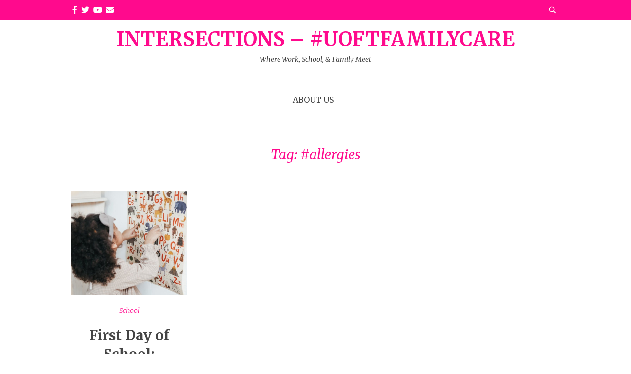

--- FILE ---
content_type: text/html; charset=UTF-8
request_url: https://blogs.studentlife.utoronto.ca/intersections/tag/allergies/
body_size: 7096
content:
<!doctype html>

<!--[if lt IE 7]><html lang="en-US" class="no-js lt-ie9 lt-ie8 lt-ie7"><![endif]-->
<!--[if (IE 7)&!(IEMobile)]><html lang="en-US" class="no-js lt-ie9 lt-ie8"><![endif]-->
<!--[if (IE 8)&!(IEMobile)]><html lang="en-US" class="no-js lt-ie9"><![endif]-->
<!--[if gt IE 8]><!--> <html lang="en-US" class="no-js"><!--<![endif]-->

	<head>
		<meta charset="utf-8">

				<meta http-equiv="X-UA-Compatible" content="IE=edge">

				<meta name="HandheldFriendly" content="True">
		<meta name="MobileOptimized" content="320">
		<meta name="viewport" content="width=device-width, initial-scale=1.0"/>

		<link rel="pingback" href="https://blogs.studentlife.utoronto.ca/intersections/xmlrpc.php">

				<title>#allergies &#8211; Intersections &#8211; #uoftfamilycare</title>
<meta name='robots' content='max-image-preview:large' />
<link rel='dns-prefetch' href='//www.googletagmanager.com' />
<link rel='dns-prefetch' href='//fonts.googleapis.com' />
<link rel="alternate" type="application/rss+xml" title="Intersections - #uoftfamilycare &raquo; Feed" href="https://blogs.studentlife.utoronto.ca/intersections/feed/" />
<link rel="alternate" type="application/rss+xml" title="Intersections - #uoftfamilycare &raquo; Comments Feed" href="https://blogs.studentlife.utoronto.ca/intersections/comments/feed/" />
<link rel="alternate" type="application/rss+xml" title="Intersections - #uoftfamilycare &raquo; #allergies Tag Feed" href="https://blogs.studentlife.utoronto.ca/intersections/tag/allergies/feed/" />
		<!-- This site uses the Google Analytics by MonsterInsights plugin v8.23.1 - Using Analytics tracking - https://www.monsterinsights.com/ -->
		<!-- Note: MonsterInsights is not currently configured on this site. The site owner needs to authenticate with Google Analytics in the MonsterInsights settings panel. -->
					<!-- No tracking code set -->
				<!-- / Google Analytics by MonsterInsights -->
		<script type="text/javascript">
/* <![CDATA[ */
window._wpemojiSettings = {"baseUrl":"https:\/\/s.w.org\/images\/core\/emoji\/14.0.0\/72x72\/","ext":".png","svgUrl":"https:\/\/s.w.org\/images\/core\/emoji\/14.0.0\/svg\/","svgExt":".svg","source":{"concatemoji":"https:\/\/blogs.studentlife.utoronto.ca\/intersections\/wp-includes\/js\/wp-emoji-release.min.js?ver=6.4.2"}};
/*! This file is auto-generated */
!function(i,n){var o,s,e;function c(e){try{var t={supportTests:e,timestamp:(new Date).valueOf()};sessionStorage.setItem(o,JSON.stringify(t))}catch(e){}}function p(e,t,n){e.clearRect(0,0,e.canvas.width,e.canvas.height),e.fillText(t,0,0);var t=new Uint32Array(e.getImageData(0,0,e.canvas.width,e.canvas.height).data),r=(e.clearRect(0,0,e.canvas.width,e.canvas.height),e.fillText(n,0,0),new Uint32Array(e.getImageData(0,0,e.canvas.width,e.canvas.height).data));return t.every(function(e,t){return e===r[t]})}function u(e,t,n){switch(t){case"flag":return n(e,"\ud83c\udff3\ufe0f\u200d\u26a7\ufe0f","\ud83c\udff3\ufe0f\u200b\u26a7\ufe0f")?!1:!n(e,"\ud83c\uddfa\ud83c\uddf3","\ud83c\uddfa\u200b\ud83c\uddf3")&&!n(e,"\ud83c\udff4\udb40\udc67\udb40\udc62\udb40\udc65\udb40\udc6e\udb40\udc67\udb40\udc7f","\ud83c\udff4\u200b\udb40\udc67\u200b\udb40\udc62\u200b\udb40\udc65\u200b\udb40\udc6e\u200b\udb40\udc67\u200b\udb40\udc7f");case"emoji":return!n(e,"\ud83e\udef1\ud83c\udffb\u200d\ud83e\udef2\ud83c\udfff","\ud83e\udef1\ud83c\udffb\u200b\ud83e\udef2\ud83c\udfff")}return!1}function f(e,t,n){var r="undefined"!=typeof WorkerGlobalScope&&self instanceof WorkerGlobalScope?new OffscreenCanvas(300,150):i.createElement("canvas"),a=r.getContext("2d",{willReadFrequently:!0}),o=(a.textBaseline="top",a.font="600 32px Arial",{});return e.forEach(function(e){o[e]=t(a,e,n)}),o}function t(e){var t=i.createElement("script");t.src=e,t.defer=!0,i.head.appendChild(t)}"undefined"!=typeof Promise&&(o="wpEmojiSettingsSupports",s=["flag","emoji"],n.supports={everything:!0,everythingExceptFlag:!0},e=new Promise(function(e){i.addEventListener("DOMContentLoaded",e,{once:!0})}),new Promise(function(t){var n=function(){try{var e=JSON.parse(sessionStorage.getItem(o));if("object"==typeof e&&"number"==typeof e.timestamp&&(new Date).valueOf()<e.timestamp+604800&&"object"==typeof e.supportTests)return e.supportTests}catch(e){}return null}();if(!n){if("undefined"!=typeof Worker&&"undefined"!=typeof OffscreenCanvas&&"undefined"!=typeof URL&&URL.createObjectURL&&"undefined"!=typeof Blob)try{var e="postMessage("+f.toString()+"("+[JSON.stringify(s),u.toString(),p.toString()].join(",")+"));",r=new Blob([e],{type:"text/javascript"}),a=new Worker(URL.createObjectURL(r),{name:"wpTestEmojiSupports"});return void(a.onmessage=function(e){c(n=e.data),a.terminate(),t(n)})}catch(e){}c(n=f(s,u,p))}t(n)}).then(function(e){for(var t in e)n.supports[t]=e[t],n.supports.everything=n.supports.everything&&n.supports[t],"flag"!==t&&(n.supports.everythingExceptFlag=n.supports.everythingExceptFlag&&n.supports[t]);n.supports.everythingExceptFlag=n.supports.everythingExceptFlag&&!n.supports.flag,n.DOMReady=!1,n.readyCallback=function(){n.DOMReady=!0}}).then(function(){return e}).then(function(){var e;n.supports.everything||(n.readyCallback(),(e=n.source||{}).concatemoji?t(e.concatemoji):e.wpemoji&&e.twemoji&&(t(e.twemoji),t(e.wpemoji)))}))}((window,document),window._wpemojiSettings);
/* ]]> */
</script>
<style id='wp-emoji-styles-inline-css' type='text/css'>

	img.wp-smiley, img.emoji {
		display: inline !important;
		border: none !important;
		box-shadow: none !important;
		height: 1em !important;
		width: 1em !important;
		margin: 0 0.07em !important;
		vertical-align: -0.1em !important;
		background: none !important;
		padding: 0 !important;
	}
</style>
<link rel='stylesheet' id='wp-block-library-css' href='https://blogs.studentlife.utoronto.ca/intersections/wp-includes/css/dist/block-library/style.min.css?ver=6.4.2' type='text/css' media='all' />
<style id='classic-theme-styles-inline-css' type='text/css'>
/*! This file is auto-generated */
.wp-block-button__link{color:#fff;background-color:#32373c;border-radius:9999px;box-shadow:none;text-decoration:none;padding:calc(.667em + 2px) calc(1.333em + 2px);font-size:1.125em}.wp-block-file__button{background:#32373c;color:#fff;text-decoration:none}
</style>
<style id='global-styles-inline-css' type='text/css'>
body{--wp--preset--color--black: #000000;--wp--preset--color--cyan-bluish-gray: #abb8c3;--wp--preset--color--white: #ffffff;--wp--preset--color--pale-pink: #f78da7;--wp--preset--color--vivid-red: #cf2e2e;--wp--preset--color--luminous-vivid-orange: #ff6900;--wp--preset--color--luminous-vivid-amber: #fcb900;--wp--preset--color--light-green-cyan: #7bdcb5;--wp--preset--color--vivid-green-cyan: #00d084;--wp--preset--color--pale-cyan-blue: #8ed1fc;--wp--preset--color--vivid-cyan-blue: #0693e3;--wp--preset--color--vivid-purple: #9b51e0;--wp--preset--gradient--vivid-cyan-blue-to-vivid-purple: linear-gradient(135deg,rgba(6,147,227,1) 0%,rgb(155,81,224) 100%);--wp--preset--gradient--light-green-cyan-to-vivid-green-cyan: linear-gradient(135deg,rgb(122,220,180) 0%,rgb(0,208,130) 100%);--wp--preset--gradient--luminous-vivid-amber-to-luminous-vivid-orange: linear-gradient(135deg,rgba(252,185,0,1) 0%,rgba(255,105,0,1) 100%);--wp--preset--gradient--luminous-vivid-orange-to-vivid-red: linear-gradient(135deg,rgba(255,105,0,1) 0%,rgb(207,46,46) 100%);--wp--preset--gradient--very-light-gray-to-cyan-bluish-gray: linear-gradient(135deg,rgb(238,238,238) 0%,rgb(169,184,195) 100%);--wp--preset--gradient--cool-to-warm-spectrum: linear-gradient(135deg,rgb(74,234,220) 0%,rgb(151,120,209) 20%,rgb(207,42,186) 40%,rgb(238,44,130) 60%,rgb(251,105,98) 80%,rgb(254,248,76) 100%);--wp--preset--gradient--blush-light-purple: linear-gradient(135deg,rgb(255,206,236) 0%,rgb(152,150,240) 100%);--wp--preset--gradient--blush-bordeaux: linear-gradient(135deg,rgb(254,205,165) 0%,rgb(254,45,45) 50%,rgb(107,0,62) 100%);--wp--preset--gradient--luminous-dusk: linear-gradient(135deg,rgb(255,203,112) 0%,rgb(199,81,192) 50%,rgb(65,88,208) 100%);--wp--preset--gradient--pale-ocean: linear-gradient(135deg,rgb(255,245,203) 0%,rgb(182,227,212) 50%,rgb(51,167,181) 100%);--wp--preset--gradient--electric-grass: linear-gradient(135deg,rgb(202,248,128) 0%,rgb(113,206,126) 100%);--wp--preset--gradient--midnight: linear-gradient(135deg,rgb(2,3,129) 0%,rgb(40,116,252) 100%);--wp--preset--font-size--small: 13px;--wp--preset--font-size--medium: 20px;--wp--preset--font-size--large: 36px;--wp--preset--font-size--x-large: 42px;--wp--preset--spacing--20: 0.44rem;--wp--preset--spacing--30: 0.67rem;--wp--preset--spacing--40: 1rem;--wp--preset--spacing--50: 1.5rem;--wp--preset--spacing--60: 2.25rem;--wp--preset--spacing--70: 3.38rem;--wp--preset--spacing--80: 5.06rem;--wp--preset--shadow--natural: 6px 6px 9px rgba(0, 0, 0, 0.2);--wp--preset--shadow--deep: 12px 12px 50px rgba(0, 0, 0, 0.4);--wp--preset--shadow--sharp: 6px 6px 0px rgba(0, 0, 0, 0.2);--wp--preset--shadow--outlined: 6px 6px 0px -3px rgba(255, 255, 255, 1), 6px 6px rgba(0, 0, 0, 1);--wp--preset--shadow--crisp: 6px 6px 0px rgba(0, 0, 0, 1);}:where(.is-layout-flex){gap: 0.5em;}:where(.is-layout-grid){gap: 0.5em;}body .is-layout-flow > .alignleft{float: left;margin-inline-start: 0;margin-inline-end: 2em;}body .is-layout-flow > .alignright{float: right;margin-inline-start: 2em;margin-inline-end: 0;}body .is-layout-flow > .aligncenter{margin-left: auto !important;margin-right: auto !important;}body .is-layout-constrained > .alignleft{float: left;margin-inline-start: 0;margin-inline-end: 2em;}body .is-layout-constrained > .alignright{float: right;margin-inline-start: 2em;margin-inline-end: 0;}body .is-layout-constrained > .aligncenter{margin-left: auto !important;margin-right: auto !important;}body .is-layout-constrained > :where(:not(.alignleft):not(.alignright):not(.alignfull)){max-width: var(--wp--style--global--content-size);margin-left: auto !important;margin-right: auto !important;}body .is-layout-constrained > .alignwide{max-width: var(--wp--style--global--wide-size);}body .is-layout-flex{display: flex;}body .is-layout-flex{flex-wrap: wrap;align-items: center;}body .is-layout-flex > *{margin: 0;}body .is-layout-grid{display: grid;}body .is-layout-grid > *{margin: 0;}:where(.wp-block-columns.is-layout-flex){gap: 2em;}:where(.wp-block-columns.is-layout-grid){gap: 2em;}:where(.wp-block-post-template.is-layout-flex){gap: 1.25em;}:where(.wp-block-post-template.is-layout-grid){gap: 1.25em;}.has-black-color{color: var(--wp--preset--color--black) !important;}.has-cyan-bluish-gray-color{color: var(--wp--preset--color--cyan-bluish-gray) !important;}.has-white-color{color: var(--wp--preset--color--white) !important;}.has-pale-pink-color{color: var(--wp--preset--color--pale-pink) !important;}.has-vivid-red-color{color: var(--wp--preset--color--vivid-red) !important;}.has-luminous-vivid-orange-color{color: var(--wp--preset--color--luminous-vivid-orange) !important;}.has-luminous-vivid-amber-color{color: var(--wp--preset--color--luminous-vivid-amber) !important;}.has-light-green-cyan-color{color: var(--wp--preset--color--light-green-cyan) !important;}.has-vivid-green-cyan-color{color: var(--wp--preset--color--vivid-green-cyan) !important;}.has-pale-cyan-blue-color{color: var(--wp--preset--color--pale-cyan-blue) !important;}.has-vivid-cyan-blue-color{color: var(--wp--preset--color--vivid-cyan-blue) !important;}.has-vivid-purple-color{color: var(--wp--preset--color--vivid-purple) !important;}.has-black-background-color{background-color: var(--wp--preset--color--black) !important;}.has-cyan-bluish-gray-background-color{background-color: var(--wp--preset--color--cyan-bluish-gray) !important;}.has-white-background-color{background-color: var(--wp--preset--color--white) !important;}.has-pale-pink-background-color{background-color: var(--wp--preset--color--pale-pink) !important;}.has-vivid-red-background-color{background-color: var(--wp--preset--color--vivid-red) !important;}.has-luminous-vivid-orange-background-color{background-color: var(--wp--preset--color--luminous-vivid-orange) !important;}.has-luminous-vivid-amber-background-color{background-color: var(--wp--preset--color--luminous-vivid-amber) !important;}.has-light-green-cyan-background-color{background-color: var(--wp--preset--color--light-green-cyan) !important;}.has-vivid-green-cyan-background-color{background-color: var(--wp--preset--color--vivid-green-cyan) !important;}.has-pale-cyan-blue-background-color{background-color: var(--wp--preset--color--pale-cyan-blue) !important;}.has-vivid-cyan-blue-background-color{background-color: var(--wp--preset--color--vivid-cyan-blue) !important;}.has-vivid-purple-background-color{background-color: var(--wp--preset--color--vivid-purple) !important;}.has-black-border-color{border-color: var(--wp--preset--color--black) !important;}.has-cyan-bluish-gray-border-color{border-color: var(--wp--preset--color--cyan-bluish-gray) !important;}.has-white-border-color{border-color: var(--wp--preset--color--white) !important;}.has-pale-pink-border-color{border-color: var(--wp--preset--color--pale-pink) !important;}.has-vivid-red-border-color{border-color: var(--wp--preset--color--vivid-red) !important;}.has-luminous-vivid-orange-border-color{border-color: var(--wp--preset--color--luminous-vivid-orange) !important;}.has-luminous-vivid-amber-border-color{border-color: var(--wp--preset--color--luminous-vivid-amber) !important;}.has-light-green-cyan-border-color{border-color: var(--wp--preset--color--light-green-cyan) !important;}.has-vivid-green-cyan-border-color{border-color: var(--wp--preset--color--vivid-green-cyan) !important;}.has-pale-cyan-blue-border-color{border-color: var(--wp--preset--color--pale-cyan-blue) !important;}.has-vivid-cyan-blue-border-color{border-color: var(--wp--preset--color--vivid-cyan-blue) !important;}.has-vivid-purple-border-color{border-color: var(--wp--preset--color--vivid-purple) !important;}.has-vivid-cyan-blue-to-vivid-purple-gradient-background{background: var(--wp--preset--gradient--vivid-cyan-blue-to-vivid-purple) !important;}.has-light-green-cyan-to-vivid-green-cyan-gradient-background{background: var(--wp--preset--gradient--light-green-cyan-to-vivid-green-cyan) !important;}.has-luminous-vivid-amber-to-luminous-vivid-orange-gradient-background{background: var(--wp--preset--gradient--luminous-vivid-amber-to-luminous-vivid-orange) !important;}.has-luminous-vivid-orange-to-vivid-red-gradient-background{background: var(--wp--preset--gradient--luminous-vivid-orange-to-vivid-red) !important;}.has-very-light-gray-to-cyan-bluish-gray-gradient-background{background: var(--wp--preset--gradient--very-light-gray-to-cyan-bluish-gray) !important;}.has-cool-to-warm-spectrum-gradient-background{background: var(--wp--preset--gradient--cool-to-warm-spectrum) !important;}.has-blush-light-purple-gradient-background{background: var(--wp--preset--gradient--blush-light-purple) !important;}.has-blush-bordeaux-gradient-background{background: var(--wp--preset--gradient--blush-bordeaux) !important;}.has-luminous-dusk-gradient-background{background: var(--wp--preset--gradient--luminous-dusk) !important;}.has-pale-ocean-gradient-background{background: var(--wp--preset--gradient--pale-ocean) !important;}.has-electric-grass-gradient-background{background: var(--wp--preset--gradient--electric-grass) !important;}.has-midnight-gradient-background{background: var(--wp--preset--gradient--midnight) !important;}.has-small-font-size{font-size: var(--wp--preset--font-size--small) !important;}.has-medium-font-size{font-size: var(--wp--preset--font-size--medium) !important;}.has-large-font-size{font-size: var(--wp--preset--font-size--large) !important;}.has-x-large-font-size{font-size: var(--wp--preset--font-size--x-large) !important;}
.wp-block-navigation a:where(:not(.wp-element-button)){color: inherit;}
:where(.wp-block-post-template.is-layout-flex){gap: 1.25em;}:where(.wp-block-post-template.is-layout-grid){gap: 1.25em;}
:where(.wp-block-columns.is-layout-flex){gap: 2em;}:where(.wp-block-columns.is-layout-grid){gap: 2em;}
.wp-block-pullquote{font-size: 1.5em;line-height: 1.6;}
</style>
<link rel='stylesheet' id='st-widget-css' href='https://blogs.studentlife.utoronto.ca/intersections/wp-content/plugins/share-this/css/style.css?ver=6.4.2' type='text/css' media='all' />
<link rel='stylesheet' id='bohaute-stylesheet-css' href='https://blogs.studentlife.utoronto.ca/intersections/wp-content/themes/bohaute/library/css/style.min.css?ver=6.4.2' type='text/css' media='all' />
<link rel='stylesheet' id='bohaute-main-stylesheet-css' href='https://blogs.studentlife.utoronto.ca/intersections/wp-content/themes/bohaute/style.css?ver=6.4.2' type='text/css' media='all' />
<style id='bohaute-main-stylesheet-inline-css' type='text/css'>

        a,
        #logo a, 
        a:hover,
        .nav li a:hover, 
        .nav li a:focus,
        nav[role='navigation'] > .nav > li.current_page_item > a,
        .blog-list .item .meta-cat a, article.post .meta-cat a,
        .blog-list .item a.excerpt-read-more,
        .ias-trigger a,
        .blue-btn, .comment-reply-link, #submit,
        a:visited,
        h1.archive-title,
        .scrollToTop span,
        #responsive-nav .nav-icon {
          color: #ff0a8d;
        }
        #top-area,
        footer.footer[role='contentinfo'],
        nav[role='navigation'] .nav li ul li a,
        #submit:hover,.blue-btn:active,.blue-btn:focus,.blue-btn:hover,.comment-reply-link:active,.comment-reply-link:focus,.comment-reply-link:hover,
        button:hover,
        html input[type='button']:hover,
        input[type='reset']:hover,
        input[type='submit']:hover{
          background: #ff0a8d;
        }
        .blog-list .item a.excerpt-read-more,
        .ias-trigger a,
        .blue-btn, .comment-reply-link, #submit,
        .scrollToTop{
          border: 1px solid #ff0a8d;
        }
        @media screen and (max-width: 1039px) {
          #main-navigation{
            background: #ff0a8d;
          }
        }
        
</style>
<!--[if lt IE 9]>
<link rel='stylesheet' id='bohaute-ie-only-css' href='https://blogs.studentlife.utoronto.ca/intersections/wp-content/themes/bohaute/library/css/ie.css?ver=6.4.2' type='text/css' media='all' />
<![endif]-->
<link rel='stylesheet' id='font-awesome-5-css' href='https://blogs.studentlife.utoronto.ca/intersections/wp-content/plugins/bb-plugin/fonts/fontawesome/5.15.4/css/all.min.css?ver=2.8.3.7' type='text/css' media='all' />
<link rel='stylesheet' id='font-awesome-css' href='https://blogs.studentlife.utoronto.ca/intersections/wp-content/plugins/bb-plugin/fonts/fontawesome/5.15.4/css/v4-shims.min.css?ver=2.8.3.7' type='text/css' media='all' />
<link rel='stylesheet' id='google-font-merriweather-css' href='//fonts.googleapis.com/css?family=Merriweather%3A400%2C300%2C400italic%2C700%2C900%2C300italic&#038;ver=6.4.2' type='text/css' media='all' />
<script type="text/javascript" id="wp-statistics-tracker-js-extra">
/* <![CDATA[ */
var WP_Statistics_Tracker_Object = {"hitRequestUrl":"https:\/\/blogs.studentlife.utoronto.ca\/intersections\/wp-json\/wp-statistics\/v2\/hit?wp_statistics_hit_rest=yes&track_all=0&current_page_type=post_tag&current_page_id=156&search_query&page_uri=L3RhZy9hbGxlcmdpZXMv","keepOnlineRequestUrl":"https:\/\/blogs.studentlife.utoronto.ca\/intersections\/wp-json\/wp-statistics\/v2\/online?wp_statistics_hit_rest=yes&track_all=0&current_page_type=post_tag&current_page_id=156&search_query&page_uri=L3RhZy9hbGxlcmdpZXMv","option":{"dntEnabled":false,"cacheCompatibility":""}};
/* ]]> */
</script>
<script type="text/javascript" src="https://blogs.studentlife.utoronto.ca/intersections/wp-content/plugins/wp-statistics/assets/js/tracker.js?ver=6.4.2" id="wp-statistics-tracker-js"></script>

<!-- Google Analytics snippet added by Site Kit -->
<script type="text/javascript" src="https://www.googletagmanager.com/gtag/js?id=G-7MWB2CFM1S" id="google_gtagjs-js" async></script>
<script type="text/javascript" id="google_gtagjs-js-after">
/* <![CDATA[ */
window.dataLayer = window.dataLayer || [];function gtag(){dataLayer.push(arguments);}
gtag('set', 'linker', {"domains":["blogs.studentlife.utoronto.ca"]} );
gtag("js", new Date());
gtag("set", "developer_id.dZTNiMT", true);
gtag("config", "G-7MWB2CFM1S");
/* ]]> */
</script>

<!-- End Google Analytics snippet added by Site Kit -->
<script type="text/javascript" src="https://blogs.studentlife.utoronto.ca/intersections/wp-content/themes/bohaute/library/js/libs/modernizr.custom.min.js?ver=2.5.3" id="jquery-modernizr-js"></script>
<script type="text/javascript" src="https://blogs.studentlife.utoronto.ca/intersections/wp-includes/js/jquery/jquery.min.js?ver=3.7.1" id="jquery-core-js"></script>
<script type="text/javascript" src="https://blogs.studentlife.utoronto.ca/intersections/wp-includes/js/jquery/jquery-migrate.min.js?ver=3.4.1" id="jquery-migrate-js"></script>
<link rel="https://api.w.org/" href="https://blogs.studentlife.utoronto.ca/intersections/wp-json/" /><link rel="alternate" type="application/json" href="https://blogs.studentlife.utoronto.ca/intersections/wp-json/wp/v2/tags/156" /><link rel="EditURI" type="application/rsd+xml" title="RSD" href="https://blogs.studentlife.utoronto.ca/intersections/xmlrpc.php?rsd" />
<meta name="generator" content="WordPress 6.4.2" />
<meta name="generator" content="Site Kit by Google 1.119.0" /><script charset="utf-8" type="text/javascript">var switchTo5x=true;</script>
<script charset="utf-8" type="text/javascript" src="http://w.sharethis.com/button/buttons.js"></script>
<script charset="utf-8" type="text/javascript">stLight.options({"publisher":"68420db3-d270-4de9-b372-412e1fd2cab2"});var st_type="wordpress3.9.1";</script>
<script charset="utf-8" type="text/javascript" src="http://s.sharethis.com/loader.js"></script>
<script charset="utf-8" type="text/javascript">
var h_options={"publisher":"68420db3-d270-4de9-b372-412e1fd2cab2","position":"right","chicklets_params":{"twitter":{"st_via":"UofTfamilycare"},"instagram":{"st_username":""}},"chicklets":{"items":["facebook","twitter","email"]}};var st_hover_widget = new sharethis.widgets.hoverbuttons(h_options);
</script>
<!-- Analytics by WP Statistics v14.3.5 - https://wp-statistics.com/ -->
<meta name="google-site-verification" content="_cnFtdgt1F78NPAtg_HDkskSn63zdF9_pzj2eb5JYM8"><style type="text/css" id="custom-background-css">
body.custom-background { background-color: #ffffff; }
</style>
			
	</head>

	<body class="archive tag tag-allergies tag-156 custom-background fl-builder-2-8-3-7">

		<div id="container">

			<header class="header" role="banner">
				<div id="top-area">
					<div class="wrap">
						<div class="left-area">
							         <a href="https://www.facebook.com/FamilyCareOffice/" class="social-tw" title="https://www.facebook.com/FamilyCareOffice/" target="_blank">
          <i class="fa fa-facebook"></i> 
        </a>
               <a href="https://twitter.com/UofTfamilycare" class="social-tw" title="https://twitter.com/UofTfamilycare" target="_blank">
          <i class="fa fa-twitter"></i> 
        </a>
               <a href="https://www.youtube.com/user/uoftfamilycareoffice" class="social-tw" title="https://www.youtube.com/user/uoftfamilycareoffice" target="_blank">
          <i class="fa fa-youtube"></i> 
        </a>
              <a href="mailto:family.care@utoronto.ca" class="social-tw" title="family.care@utoronto.ca" target="_blank">
          <i class="fa fa-envelope"></i> 
        </a>
  						</div>
						<div class="right-area">
							<form role="search" method="get" id="searchform" class="top-search-form" action="https://blogs.studentlife.utoronto.ca/intersections/">
								<div>
									<input type="text" value="" name="s" id="s" placeholder="Search &hellip;" />
									<button type="submit" id="searchsubmit"><span class="fa fa-search"></span></button>
								</div>
							</form>
						</div>
						<span class="clear"></span>
					</div>
				</div>

				<div id="inner-header" class="wrap cf">
										<p id="logo" class="h1"><a href="https://blogs.studentlife.utoronto.ca/intersections">Intersections &#8211; #uoftfamilycare<span>Where Work, School, &amp; Family Meet</span></a></p>
										<div id="responsive-nav"><span class="fa fa-bars nav-icon"></span></div>
       					 <div class="clear no-display"></div>
       					 <nav role="navigation" id="main-navigation">
       					 									<ul class="nav top-nav cf">
  								<li class="page_item page-item-2"><a href="https://blogs.studentlife.utoronto.ca/intersections/about/">About Us</a></li>
								</ul>
													</nav>

				</div>

			</header>
	<div id="content">
		<div id="inner-content" class="wrap cf">
			<header class="article-header">
			<div id="inner-content" class="wrap cf">
						<h1 class="archive-title h2">
							Tag: <span>#allergies</span>						</h1>
				</div>
		</header>
			<div id='masonry' class="blog-list container">
						  						<article class="item">
	
	<a href="https://blogs.studentlife.utoronto.ca/intersections/2022/09/06/first-day-of-school/">	 
		<img width="600" height="536" src="https://blogs.studentlife.utoronto.ca/intersections/files/2022/09/pexels-photo-3662801-1.jpeg" class="attachment-full size-full" alt="" />	</a>
	<p class="meta-cat">
		<a href="https://blogs.studentlife.utoronto.ca/intersections/category/school-1/" rel="category tag">School</a>	</p>
	<h2><a href="https://blogs.studentlife.utoronto.ca/intersections/2022/09/06/first-day-of-school/">First Day of School: Sending your child to JK</a></h2>
	<div class="excerpt"><p>By Natasja VanderBerg, Family Care Advisor &amp; Education and Communications Coordinator The first day of school brings mixed feelings for&#8230;  <a class="excerpt-read-more" href="https://blogs.studentlife.utoronto.ca/intersections/2022/09/06/first-day-of-school/" title="Read First Day of School: Sending your child to JK">Read more &raquo;</a></p>
</div>
	
</article>	  				     				<div class="gutter-sizer"></div>
			</div>
			<div class="pagination">
							</div>
		</div> <!-- inner-content -->
	</div> <!-- content -->

			<footer class="footer" role="contentinfo">

				<div id="inner-footer" class="wrap cf">
					<div class="source-org copyright">
						 &#169; 2026 Intersections &#8211; #uoftfamilycare 
						<span>						</span>
					</div>

					<div class="social-icons footer-social">
		           		         <a href="https://www.facebook.com/FamilyCareOffice/" class="social-tw" title="https://www.facebook.com/FamilyCareOffice/" target="_blank">
          <i class="fa fa-facebook"></i> 
        </a>
               <a href="https://twitter.com/UofTfamilycare" class="social-tw" title="https://twitter.com/UofTfamilycare" target="_blank">
          <i class="fa fa-twitter"></i> 
        </a>
               <a href="https://www.youtube.com/user/uoftfamilycareoffice" class="social-tw" title="https://www.youtube.com/user/uoftfamilycareoffice" target="_blank">
          <i class="fa fa-youtube"></i> 
        </a>
              <a href="mailto:family.care@utoronto.ca" class="social-tw" title="family.care@utoronto.ca" target="_blank">
          <i class="fa fa-envelope"></i> 
        </a>
                  	</div> <!-- social-icons-->

				</div>

			</footer>
			<a href="#" class="scrollToTop"><span class="fa fa-chevron-circle-up"></span></a>
		</div>

		<script type="text/javascript" src="https://blogs.studentlife.utoronto.ca/intersections/wp-includes/js/jquery/ui/effect.min.js?ver=1.13.2" id="jquery-effects-core-js"></script>
<script type="text/javascript" src="https://blogs.studentlife.utoronto.ca/intersections/wp-includes/js/jquery/ui/effect-slide.min.js?ver=1.13.2" id="jquery-effects-slide-js"></script>
<script type="text/javascript" src="https://blogs.studentlife.utoronto.ca/intersections/wp-content/themes/bohaute/library/js/jquery.ias.min.js?ver=6.4.2" id="bohaute-infinite-scroll-js"></script>
<script type="text/javascript" src="https://blogs.studentlife.utoronto.ca/intersections/wp-content/plugins/bb-plugin/js/jquery.imagesloaded.min.js?ver=2.8.3.7" id="imagesloaded-js"></script>
<script type="text/javascript" src="https://blogs.studentlife.utoronto.ca/intersections/wp-includes/js/masonry.min.js?ver=4.2.2" id="masonry-js"></script>
<script type="text/javascript" src="https://blogs.studentlife.utoronto.ca/intersections/wp-includes/js/jquery/jquery.masonry.min.js?ver=3.1.2b" id="jquery-masonry-js"></script>
<script type="text/javascript" src="https://blogs.studentlife.utoronto.ca/intersections/wp-content/themes/bohaute/library/js/imagesloaded.pkgd.min.js?ver=6.4.2" id="bohaute-images-loaded-js"></script>
<script type="text/javascript" src="https://blogs.studentlife.utoronto.ca/intersections/wp-content/themes/bohaute/js/audio.min.js?ver=6.4.2" id="audio.js-js"></script>
<script type="text/javascript" src="https://blogs.studentlife.utoronto.ca/intersections/wp-content/themes/bohaute/library/js/scripts-home.js?ver=6.4.2" id="bohaute-js-scripts-home-js"></script>
<script type="text/javascript" src="https://blogs.studentlife.utoronto.ca/intersections/wp-content/themes/bohaute/library/js/scripts.js?ver=6.4.2" id="bohaute-js-js"></script>
	</body>

</html> <!-- end of site. what a ride! -->

--- FILE ---
content_type: text/javascript
request_url: https://blogs.studentlife.utoronto.ca/intersections/wp-content/themes/bohaute/library/js/scripts-home.js?ver=6.4.2
body_size: 445
content:

var container = document.querySelector('.container');
var masonry;
imagesLoaded( container, function() {
masonry = new Masonry( container, {
// options
itemSelector: '.item',
gutter: ".gutter-sizer",
stamp: ".widget-area-wrap"
});
});


audiojs.events.ready(function() {
    audiojs.createAll();
});

var ias = jQuery.ias({
  container: ".container",
  item: ".item",
  pagination: ".pagination",
  next: ".pagination a"
});

ias.on('render', function(items) {
	jQuery(items).css({ opacity: 0 });
});

ias.on('rendered', function(items) {
	audiojs.events.ready(function() {
	    audiojs.createAll();
	});

	imagesLoaded( container, function() {
		masonry.appended(items);
	});
});

ias.extension(new IASSpinnerExtension());
ias.extension(new IASTriggerExtension({text: 'Load more posts',offset: 1}));
ias.extension(new IASNoneLeftExtension({text: '<span class="no-more-post">There are no more posts.</span>'}));
ias.extension(new IASPagingExtension());